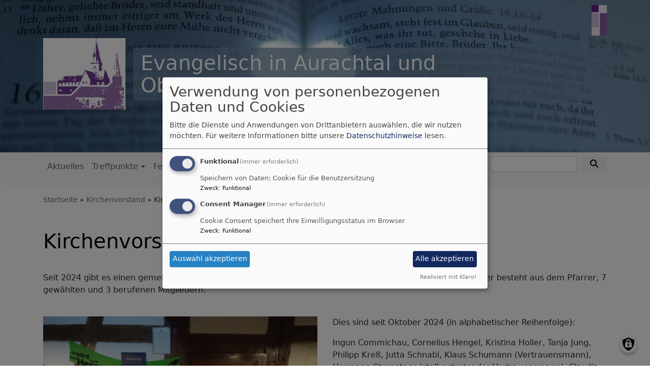

--- FILE ---
content_type: text/html; charset=UTF-8
request_url: https://www.evangelisch-aurachtal.de/kontakte/kirchenvorstand/aurachtal
body_size: 8016
content:
<!DOCTYPE html>
<html lang="de" dir="ltr" prefix="content: http://purl.org/rss/1.0/modules/content/  dc: http://purl.org/dc/terms/  foaf: http://xmlns.com/foaf/0.1/  og: http://ogp.me/ns#  rdfs: http://www.w3.org/2000/01/rdf-schema#  schema: http://schema.org/  sioc: http://rdfs.org/sioc/ns#  sioct: http://rdfs.org/sioc/types#  skos: http://www.w3.org/2004/02/skos/core#  xsd: http://www.w3.org/2001/XMLSchema# ">
  <head>
    <meta charset="utf-8" />
<noscript><style>form.antibot * :not(.antibot-message) { display: none !important; }</style>
</noscript><meta name="description" content="Seit 2024 gibt es einen gemeinsamen Kirchenvorstand der Gemeinden Aurachtal und Oberreichenbach. Dieser besteht aus dem Pfarrer, 7 gewählten und 3 berufenen Mitgliedern." />
<meta property="og:url" content="https://www.evangelisch-aurachtal.de/kontakte/kirchenvorstand/aurachtal" />
<meta property="og:title" content="Kirchenvorstand Aurachtal" />
<meta property="og:description" content="Seit 2024 gibt es einen gemeinsamen Kirchenvorstand der Gemeinden Aurachtal und Oberreichenbach. Dieser besteht aus dem Pfarrer, 7 gewählten und 3 berufenen Mitgliedern." />
<meta name="Generator" content="Drupal 10 (https://www.drupal.org)" />
<meta name="MobileOptimized" content="width" />
<meta name="HandheldFriendly" content="true" />
<meta name="viewport" content="width=device-width, initial-scale=1.0" />
<link rel="icon" href="/sites/evangelisch-aurachtal.de/files/003_final_hell3_229.jpg" type="image/jpeg" />
<link rel="canonical" href="https://www.evangelisch-aurachtal.de/kontakte/kirchenvorstand/aurachtal" />
<link rel="shortlink" href="https://www.evangelisch-aurachtal.de/node/43" />

    <title>Kirchenvorstand Aurachtal | Evangelisch in Aurachtal und Oberreichenbach</title>
    <link rel="stylesheet" media="all" href="/sites/evangelisch-aurachtal.de/files/css/css_XaqtO2AvtX65TrR5RCsvLxDX32g3491ZdOCG-S__IlQ.css?delta=0&amp;language=de&amp;theme=vk_blockly&amp;include=eJxNilsOwyAMBC9E4yNVBtyAMNgyEDW3b4nUx8_uamaDsJiXJ0R64OThwgcoY26uMJrAlf_7JgeZ5UhO0XA31NQh2lTk7Ue22XR6zj1RdP3sgyp47OSOcl8NQapKozb6hVhC4fN7CdLGcgmNYGVue37D5RKxkkGlmPEFfpxMxQ" />
<link rel="stylesheet" media="all" href="/sites/evangelisch-aurachtal.de/files/css/css_LWutVn63JNehXlmRccH3-zID6DniJkkn2Z2gWFGqJfU.css?delta=1&amp;language=de&amp;theme=vk_blockly&amp;include=eJxNilsOwyAMBC9E4yNVBtyAMNgyEDW3b4nUx8_uamaDsJiXJ0R64OThwgcoY26uMJrAlf_7JgeZ5UhO0XA31NQh2lTk7Ue22XR6zj1RdP3sgyp47OSOcl8NQapKozb6hVhC4fN7CdLGcgmNYGVue37D5RKxkkGlmPEFfpxMxQ" />

      
      <link rel="stylesheet" href="https://www.evangelisch-aurachtal.de/sites/evangelisch-aurachtal.de/files/theme/vk_blockly_custom.css" />
      <script src="/libraries/klaro/dist/klaro-no-translations-no-css.js?t940sg" defer id="klaro-js"></script>

  </head>
  <body class="path-node page-node-type-page">
        <a href="#main-content" class="visually-hidden focusable skip-link">
      Direkt zum Inhalt
    </a>
    
      <div class="dialog-off-canvas-main-canvas" data-off-canvas-main-canvas>
    <div class="layout-container">
<div id="debug">Debug: </div>
        <header role="banner" id="vk_blockly_header">


    
    
    <div class="container">
        <div class="row">
                                        <div class="col" id="elkb_balkenkreuz_rechts"><img src="/themes/custom/vk_blockly/images/rechts_elkbzeichen_oS.png" alt="Logo Evangelisch-Lutherische Kirche in Bayern" class="img-fluid" /></div>
                    </div>
        <div class="row">


                                                <div class="col-sm-1">
                        <a href="/" title="Startseite" rel="home">
                            <img src="/sites/evangelisch-aurachtal.de/files/003_final_hell3_229.jpg" alt="Startseite" class="img-fluid site-logo" />
                        </a>
                    </div>
                                                <div class="col-sm-11 site-and-slogan">
                    <div class="site-name align-middle"><a href="/" title="Startseite" rel="home">Evangelisch in Aurachtal und Oberreichenbach</a></div>

                                        </div>
                            

            

        </div>
    </div>



    </header>

    
    

<nav role="navigation" aria-labelledby="block-vk-blockly-main-menu-menu" id="block-vk-blockly-main-menu" class="navbar navbar-toggleable-md navbar-light nav-bg container-fluid sticky-top">
<div class="container">

                        
    <h2 class="visually-hidden" id="block-vk-blockly-main-menu-menu">Hauptnavigation</h2>
    


       


    <button class="navbar-toggler navbar-toggler-left" type="button" data-toggle="collapse" data-target="#navbarSupportedContent" aria-controls="navbarSupportedContent" aria-expanded="false" aria-label="Toggle navigation">
        <span class="navbar-toggler-icon"></span>
    </button>
    <a class="navbar-brand" href="#">&nbsp;</a>
    <div class="collapse navbar-collapse col" id="navbarSupportedContent">
        <ul block="menu" class="navbar-nav mr-auto">                                                                                 <li class="nav-item">

                                            <a href="/home" title="Aktuelles aus den Gemeinden" class="nav-link" data-drupal-link-system-path="node/295">Aktuelles</a>
                    
                </li>
                                                                                <li class="nav-item dropdown mega-dropdown">

                                            <a href="/gottesdienste" title="Veranstaltungen der Kirchengemeinde" class="nav-link dropdown-toggle" data-toggle="dropdown" aria-haspopup="true" aria-expanded="false" data-drupal-link-system-path="node/25">Treffpunkte</a>
                        
                        <div class="row dropdown-menu mega-dropdown-menu">
                        <div class="col-sm-12 main-item-wrapper"><a href="/gottesdienste" title="Veranstaltungen der Kirchengemeinde" class="main-item" data-drupal-link-system-path="node/25">Treffpunkte</a></div>
                                                                                 <div class="col-sm-3 flex-column">
                               <ul class="nav flex-column">
                                <a href="/gottesdienste" title="Hier finden sich alle Gottesdienste und Veranstaltungen in unseren Gemeinden" class="nav-link level1" data-drupal-link-system-path="node/25">Gottesdienste</a>

                                
                                                                                        <li><a href="/gottesdienste/amen%2Bmahlzeit" class="nav-link level2" data-drupal-link-system-path="node/169">Amen &amp; Mahlzeit</a></li>
                                                                                        <li><a href="/gottesdienste/gottesdienstordnung-aurachgrund" class="nav-link level2" data-drupal-link-system-path="node/323">Gottesdienstordnung Aurachgrund</a></li>
                                                                                        <li><a href="/gottesdienste/predigtecke" title="Predigten zum Nachlesen" class="nav-link level2" data-drupal-link-system-path="node/60">Predigtecke</a></li>
                                        
                                                               </ul>
                            </div>

                                                                                 <div class="col-sm-3 flex-column">
                               <ul class="nav flex-column">
                                <a href="/gruppen-und-kreise" class="nav-link level1" data-drupal-link-system-path="node/10">Gruppen und Kreise</a>

                                
                                                                                        <li><a href="/gruppen-und-kreise/frauenfruehstueck" class="nav-link level2" data-drupal-link-system-path="node/298">Frauenfrühstück</a></li>
                                                                                        <li><a href="/gruppen-und-kreise/handarbeitskreis" class="nav-link level2" data-drupal-link-system-path="node/301">Handarbeitskreis</a></li>
                                                                                        <li><a href="/gruppen-und-kreise/krabbelgruppe" class="nav-link level2" data-drupal-link-system-path="node/307">Krabbelgruppe</a></li>
                                                                                        <li><a href="/gruppen-und-kreise/malkurs" class="nav-link level2" data-drupal-link-system-path="node/302">Malkurs</a></li>
                                                                                        <li><a href="/gruppen-und-kreise/senioren" class="nav-link level2" data-drupal-link-system-path="node/299">Seniorenkreise</a></li>
                                                                                        <li><a href="/gruppen-und-kreise/oase" class="nav-link level2" data-drupal-link-system-path="node/294">Trauercafé Oase</a></li>
                                        
                                                               </ul>
                            </div>

                                                                                 <div class="col-sm-3 flex-column">
                               <ul class="nav flex-column">
                                <a href="/kinder-und-familie" class="nav-link level1" data-drupal-link-system-path="node/91">Kinder und Familie</a>

                                                               </ul>
                            </div>

                                                                                 <div class="col-sm-3 flex-column">
                               <ul class="nav flex-column">
                                <a href="/veranstaltungen" class="nav-link level1" data-drupal-link-system-path="node/303">Veranstaltungen</a>

                                                               </ul>
                            </div>

                                                                                 <div class="col-sm-3 flex-column">
                               <ul class="nav flex-column">
                                <a href="/klaenge/kirchenchor" class="nav-link level1" data-drupal-link-system-path="node/297">Kirchenchor</a>

                                                               </ul>
                            </div>

                                                                                 <div class="col-sm-3 flex-column">
                               <ul class="nav flex-column">
                                <a href="/klaenge/posaunenchor" class="nav-link level1" data-drupal-link-system-path="node/300">Posaunenchor</a>

                                                               </ul>
                            </div>

                                                </div>

                    
                </li>
                                                                                <li class="nav-item dropdown mega-dropdown">

                                            <a href="/feiern" class="nav-link dropdown-toggle" data-toggle="dropdown" aria-haspopup="true" aria-expanded="false" data-drupal-link-system-path="node/296">Feiern</a>
                        
                        <div class="row dropdown-menu mega-dropdown-menu">
                        <div class="col-sm-12 main-item-wrapper"><a href="/feiern" class="main-item" data-drupal-link-system-path="node/296">Feiern</a></div>
                                                                                 <div class="col-sm-3 flex-column">
                               <ul class="nav flex-column">
                                <a href="/feiern/taufe" title="Infos zur Taufe" class="nav-link level1" data-drupal-link-system-path="node/37">Taufe</a>

                                                               </ul>
                            </div>

                                                                                 <div class="col-sm-3 flex-column">
                               <ul class="nav flex-column">
                                <a href="/feiern/konfirmation" class="nav-link level1" data-drupal-link-system-path="node/306">Konfirmation</a>

                                                               </ul>
                            </div>

                                                                                 <div class="col-sm-3 flex-column">
                               <ul class="nav flex-column">
                                <a href="/feiern/trauung" title="Infos zur Trauung" class="nav-link level1" data-drupal-link-system-path="node/39">Trauung</a>

                                                               </ul>
                            </div>

                                                                                 <div class="col-sm-3 flex-column">
                               <ul class="nav flex-column">
                                <a href="/feiern/bestattung" class="nav-link level1" data-drupal-link-system-path="node/55">Bestattung</a>

                                                               </ul>
                            </div>

                                                </div>

                    
                </li>
                                                                                <li class="nav-item dropdown mega-dropdown">

                                            <a href="/klosterkirche" title="Unsere Gebäude" class="nav-link dropdown-toggle" data-toggle="dropdown" aria-haspopup="true" aria-expanded="false" data-drupal-link-system-path="node/24">Orte</a>
                        
                        <div class="row dropdown-menu mega-dropdown-menu">
                        <div class="col-sm-12 main-item-wrapper"><a href="/klosterkirche" title="Unsere Gebäude" class="main-item" data-drupal-link-system-path="node/24">Orte</a></div>
                                                                                 <div class="col-sm-3 flex-column">
                               <ul class="nav flex-column">
                                <a href="/gemeindegebiet" class="nav-link level1" data-drupal-link-system-path="node/7">Unser Gemeindegebiet</a>

                                                               </ul>
                            </div>

                                                                                 <div class="col-sm-3 flex-column">
                               <ul class="nav flex-column">
                                <a href="/klosterkirche" class="nav-link level1" data-drupal-link-system-path="node/24">Klosterkirche Münchaurach</a>

                                
                                                                                        <li><a href="/klosterkirche/geschichte" class="nav-link level2" data-drupal-link-system-path="node/304">Geschichte der Klosterkirche</a></li>
                                                                                        <li><a href="/klosterkirche/renovierung" class="nav-link level2" data-drupal-link-system-path="node/65">Renovierung Klosterkirche</a></li>
                                                                                        <li><a href="/klosterkirche/hiltegund-musical-zur-klostergeschichte" class="nav-link level2" data-drupal-link-system-path="node/140">Hiltegund - Musical zur Klostergeschichte</a></li>
                                        
                                                               </ul>
                            </div>

                                                                                 <div class="col-sm-3 flex-column">
                               <ul class="nav flex-column">
                                <a href="/st-egidienkirche-oberreichenbach" class="nav-link level1" data-drupal-link-system-path="node/305">St. Egidienkirche Oberreichenbach</a>

                                                               </ul>
                            </div>

                                                                                 <div class="col-sm-3 flex-column">
                               <ul class="nav flex-column">
                                <a href="/orte/gemeindehaeuser" class="nav-link level1" data-drupal-link-system-path="node/9">Gemeindehäuser</a>

                                                               </ul>
                            </div>

                                                                                 <div class="col-sm-3 flex-column">
                               <ul class="nav flex-column">
                                <a href="https://www.buecherei-aurachtal.de/" title="" class="nav-link level1">Gemeindebücherei</a>

                                                               </ul>
                            </div>

                                                                                 <div class="col-sm-3 flex-column">
                               <ul class="nav flex-column">
                                <a href="/orte/friedhof" class="nav-link level1" data-drupal-link-system-path="node/53">Friedhof</a>

                                                               </ul>
                            </div>

                                                </div>

                    
                </li>
                                                                                <li class="nav-item dropdown mega-dropdown">

                                            <a href="/kita" title="Kindertagesstätteem und Hort" class="nav-link dropdown-toggle" data-toggle="dropdown" aria-haspopup="true" aria-expanded="false" data-drupal-link-system-path="node/48">KiTas</a>
                        
                        <div class="row dropdown-menu mega-dropdown-menu">
                        <div class="col-sm-12 main-item-wrapper"><a href="/kita" title="Kindertagesstätteem und Hort" class="main-item" data-drupal-link-system-path="node/48">KiTas</a></div>
                                                                                 <div class="col-sm-3 flex-column">
                               <ul class="nav flex-column">
                                <a href="/kita/hort" title="Informationen zu unserem Hort" class="nav-link level1" data-drupal-link-system-path="node/49">Hort Arche Noah</a>

                                
                                                                                        <li><a href="/kita/hort/aktuelles" class="nav-link level2" data-drupal-link-system-path="node/75">Aktuelles, Downloads</a></li>
                                                                                        <li><a href="/kita/hort/oeffnungszeiten" class="nav-link level2" data-drupal-link-system-path="node/68">Öffnungszeiten und Schließtage</a></li>
                                                                                        <li><a href="/kita/hort/team" class="nav-link level2" data-drupal-link-system-path="node/70">Team</a></li>
                                                                                        <li><a href="/kita/hort/elternbeirat" class="nav-link level2" data-drupal-link-system-path="node/73">Elternbeirat</a></li>
                                                                                        <li><a href="/kita/hort/paedagogische-arbeit" class="nav-link level2" data-drupal-link-system-path="node/80">Pädagogische Arbeit</a></li>
                                                                                        <li><a href="/kita/hort/anmeldung" class="nav-link level2" data-drupal-link-system-path="node/79">Anmeldung und Kosten</a></li>
                                        
                                                               </ul>
                            </div>

                                                                                 <div class="col-sm-3 flex-column">
                               <ul class="nav flex-column">
                                <a href="/kita/kita-arche-noah" class="nav-link level1" data-drupal-link-system-path="node/33">Kindertagesstätte Arche Noah</a>

                                
                                                                                        <li><a href="/kita/kita-arche-noah/aktuelles" class="nav-link level2" data-drupal-link-system-path="node/74">Aktuelles, Downloads</a></li>
                                                                                        <li><a href="/kita/kita-arche-noah/oeffnungszeiten" class="nav-link level2" data-drupal-link-system-path="node/69">Öffnungszeiten und Schließtage</a></li>
                                                                                        <li><a href="/kita/kita-arche-noah/team" class="nav-link level2" data-drupal-link-system-path="node/71">Team</a></li>
                                                                                        <li><a href="/kita/kita-arche-noah/elternbeirat" class="nav-link level2" data-drupal-link-system-path="node/72">Elternbeirat</a></li>
                                                                                        <li><a href="/kita/kita-arche-noah/paedagogische-arbeit" class="nav-link level2" data-drupal-link-system-path="node/77">Pädagogische Arbeit</a></li>
                                                                                        <li><a href="/kita/kita-arche-noah/anmeldung" class="nav-link level2" data-drupal-link-system-path="node/78">Anmeldung und Kosten</a></li>
                                        
                                                               </ul>
                            </div>

                                                                                 <div class="col-sm-3 flex-column">
                               <ul class="nav flex-column">
                                <a href="/kita/kita-sonnenschein" class="nav-link level1" data-drupal-link-system-path="node/34">Kindertagesstätte Sonnenschein</a>

                                
                                                                                        <li><a href="/kita/kita-sonnenschein/aktuelles" class="nav-link level2" data-drupal-link-system-path="node/322">Aktuelles, Downloads</a></li>
                                                                                        <li><a href="/kita/kita-sonnenschein/oeffnungszeiten" class="nav-link level2" data-drupal-link-system-path="node/317">Öffnungszeiten und Schließtage</a></li>
                                                                                        <li><a href="/kita/kita-sonnenschein/team" class="nav-link level2" data-drupal-link-system-path="node/318">Team und Gruppen</a></li>
                                                                                        <li><a href="/kita/kita-sonnenschein/elternbeirat" class="nav-link level2" data-drupal-link-system-path="node/319">Elternbeirat</a></li>
                                                                                        <li><a href="/kita/kita-sonnenschein/paedagogische-arbeit" class="nav-link level2" data-drupal-link-system-path="node/320">Pädagogische Arbeit</a></li>
                                                                                        <li><a href="/kita/kita-sonnenschein/anmeldung" class="nav-link level2" data-drupal-link-system-path="node/321">Anmeldung und Kosten</a></li>
                                        
                                                               </ul>
                            </div>

                                                                                 <div class="col-sm-3 flex-column">
                               <ul class="nav flex-column">
                                <a href="/kitas/stellenangebote" class="nav-link level1" data-drupal-link-system-path="node/225">Stellenangebote</a>

                                                               </ul>
                            </div>

                                                </div>

                    
                </li>
                                                                                <li class="nav-item active dropdown mega-dropdown">

                                            <a href="/pfarramt" title="Ansprechpartnerinnen und Ansprechpartner" class="nav-link dropdown-toggle" data-toggle="dropdown" aria-haspopup="true" aria-expanded="false" data-drupal-link-system-path="node/22">Kontakte</a>
                        
                        <div class="row dropdown-menu mega-dropdown-menu">
                        <div class="col-sm-12 main-item-wrapper"><a href="/pfarramt" title="Ansprechpartnerinnen und Ansprechpartner" class="main-item" data-drupal-link-system-path="node/22">Kontakte</a></div>
                                                                                 <div class="col-sm-3 flex-column">
                               <ul class="nav flex-column">
                                <a href="/pfarramt" title="Das Team unserer Kirchengemeinde" class="nav-link level1" data-drupal-link-system-path="node/22">Team</a>

                                
                                                                                        <li><a href="/pfarramt/anfahrt" class="nav-link level2" data-drupal-link-system-path="node/50">Anfahrt Pfarramt</a></li>
                                                                                        <li><a href="/contact" title="Hier können Sie uns eine Nachricht schreiben" class="nav-link level2" data-drupal-link-system-path="contact">Nachricht an uns</a></li>
                                        
                                                               </ul>
                            </div>

                                                                                 <div class="active col-sm-3 flex-column">
                               <ul class="nav flex-column">
                                <a href="/kontakte/kirchenvorstand" title="Die Tätigkeiten des Kirchenvorstandes" class="nav-link level1" data-drupal-link-system-path="node/40">Kirchenvorstand</a>

                                
                                                                                        <li><a href="/kontakte/kirchenvorstand/aurachtal" class="nav-link level2 is-active" data-drupal-link-system-path="node/43" aria-current="page">aktueller Kirchenvorstand</a></li>
                                        
                                                               </ul>
                            </div>

                                                                                 <div class="col-sm-3 flex-column">
                               <ul class="nav flex-column">
                                <a href="https://pfarreiengemeinschaft-herzogenaurach.de/pfarreien/pfarrei-st--otto/" title="Link zu unserer römisch-katholischen Partnergemeinde" class="nav-link level1">Ökumene</a>

                                                               </ul>
                            </div>

                                                                                 <div class="col-sm-3 flex-column">
                               <ul class="nav flex-column">
                                <a href="/pfarramt/pressemeldungen" class="nav-link level1" data-drupal-link-system-path="node/308">Pressemeldungen</a>

                                                               </ul>
                            </div>

                                                </div>

                    
                </li>
                                                                                <li class="nav-item dropdown mega-dropdown">

                                            <a href="/bildergalerien/gemeindefest-2014-muenchaurach" title="Bildergalerien aus vergangenen Veranstaltungen" class="nav-link dropdown-toggle" data-toggle="dropdown" aria-haspopup="true" aria-expanded="false" data-drupal-link-system-path="node/62">Bildergalerien</a>
                        
                        <div class="row dropdown-menu mega-dropdown-menu">
                        <div class="col-sm-12 main-item-wrapper"><a href="/bildergalerien/gemeindefest-2014-muenchaurach" title="Bildergalerien aus vergangenen Veranstaltungen" class="main-item" data-drupal-link-system-path="node/62">Bildergalerien</a></div>
                                                                                 <div class="col-sm-3 flex-column">
                               <ul class="nav flex-column">
                                <a href="/bildergalerien/gemeindefest-2014-muenchaurach" class="nav-link level1" data-drupal-link-system-path="node/62">Gemeindefest 2014 Münchaurach</a>

                                                               </ul>
                            </div>

                                                                                 <div class="col-sm-3 flex-column">
                               <ul class="nav flex-column">
                                <a href="/bildergalerien/open-air-gottesdienst-oberreichenbach" class="nav-link level1" data-drupal-link-system-path="node/63">Open Air Gottesdienst  Oberreichenbach</a>

                                                               </ul>
                            </div>

                                                </div>

                    
                </li>
                    </ul>
        <!-- Form-id: search_block_form -->
<form class="search-block-form form-inline my-2 my-lg-0" data-drupal-selector="search-block-form" action="/search/node" method="get" id="search-block-form" accept-charset="UTF-8">
  <div class="js-form-item form-item js-form-type-search form-item-keys js-form-item-keys form-no-label">
      <label for="edit-keys" class="visually-hidden">Suche</label>
        <input title="Geben Sie die Begriffe ein, nach denen Sie suchen." class="form-control mr-sm-2 form-search" data-drupal-selector="edit-keys" type="search" id="edit-keys" name="keys" value="" size="15" maxlength="128" />

        </div>
<button type="submit" class="my-sm-0 btn form-submit" data-drupal-selector="edit-search"><i class="fas fa-search"></i></button>
<div data-drupal-selector="edit-actions" class="form-actions js-form-wrapper form-wrapper" id="edit-actions"></div>

</form>


    </div>






    </div>
</nav>



    

  <main role="main">
    <a id="main-content" tabindex="-1"></a>      
    



<!-- system_breadcrumb_block Region: pagetop_first - Block-ID: vk_blockly_breadcrumbs -->
<div class="container"><div class="row">

                    
<div id="block-vk-blockly-breadcrumbs" class="col paragraph-block align-items-stretch system_breadcrumb_block">
  
    
          <ol class="breadcrumb">
                    <li >
                                    <a href="/">Startseite</a>
                            </li>
                    <li >
                                    <a href="/kontakte/kirchenvorstand">Kirchenvorstand</a>
                            </li>
                    <li >
                                    Kirchenvorstand Aurachtal
                            </li>
            </ol>

  </div>

  </div></div>
<div data-drupal-messages-fallback class="hidden"></div>



    <!--div class="layout-content"-->
        
    



<!-- page_title_block Region: content - Block-ID: vk_blockly_page_title -->
<div class="container"><div class="row">

                    
<div id="block-vk-blockly-page-title" class="col paragraph-block align-items-stretch page_title_block">
  
    
      
  <h1><span property="schema:name">Kirchenvorstand Aurachtal</span>
</h1>


  </div>

  </div></div>


<!-- system_main_block Region: content - Block-ID: vk_blockly_content -->
<!-- noNodePage:  -->
        <div id="block-vk-blockly-content" class="system_main_block">
            
                        
                            
<article data-history-node-id="43" about="/kontakte/kirchenvorstand/aurachtal" typeof="schema:WebPage" class="node node--type-page node--view-mode-full">

  
      <span property="schema:name" content="Kirchenvorstand Aurachtal" class="hidden"></span>


  
  <div class="node__content">
    <div class="container"><div class="row"><div class="col vk_blockly_node_body">
                        <p>Seit 2024 gibt es einen gemeinsamen Kirchenvorstand der Gemeinden Aurachtal und Oberreichenbach. Dieser besteht aus dem Pfarrer, 7 gewählten und 3 berufenen Mitgliedern.</p>

                    </div>
    </div>
</div>  
              <div class="container">
    <div class="row">
        
                                                            <div class="col-md">
                  <figure role="group">
                    
              <div class="media-bild view-mode-bild-50">
                        
<a href="https://www.evangelisch-aurachtal.de/sites/evangelisch-aurachtal.de/files/styles/max_1300x1300/public/media/img/foto_kv_2.jpg?itok=5acofNtA" aria-label="{&quot;alt&quot;:&quot;Foto Kirchenvorstand&quot;}" role="button"  title="Foto Kirchenvorstand" data-colorbox-gallery="" class="colorbox" aria-controls="colorbox-zqvcjBYrwuU" data-cbox-img-attrs="{&quot;alt&quot;:&quot;Foto Kirchenvorstand&quot;}">    <img id="colorbox-zqvcjBYrwuU" src="/sites/evangelisch-aurachtal.de/files/styles/max_650x650/public/media/img/foto_kv_2.jpg?itok=IBkswOTk" width="650" height="489" alt="Foto Kirchenvorstand" loading="lazy" typeof="foaf:Image" class="img-fluid" />
</a>

      <div class="vk_bildrechte clearfix">
    <span>Bildrechte</span>

            <span>Peter Söder</span>
    
</div>

    </div>

      
  
                  <figcaption>            gemeinsamer Kirchenvorstand im Januar 2025
      </figcaption>
                  </figure>
                </div>
                <div class="col-md ">
                            <p>Dies sind seit Oktober 2024 (in alphabetischer Reihenfolge):</p>

<p>Ingun Commichau, Cornelius Hengel, Kristina Holler, Tanja Jung, Philipp Kreß, Jutta Schnabl, Klaus Schumann (Vertrauensmann), Hermann Stumptner (stellvertretender Vertrauensmann), Claudia Uhlig, Lea Weißkopf.</p>
      
                </div>
                
                                
                                            
        
    </div>
</div>

      
  <div class="container vk_tags">
 <div class="row">
  <div class="col">
    <a href="/tags/kirchenvorstand" hreflang="de">Kirchenvorstand</a>
    <a href="/tags/aurachtal" hreflang="de">Aurachtal</a>
   </div>
  </div>
 </div><div class="container inlinelinks">
</div>

<div class="container">
  <div class="row col-12 share_icon_content">
                  
          
                    </div>
</div>

  </div>

</article>

                    </div>



    <!--/div-->
      <div class="container pagefooter">
          <div class="row">

                                                    </div>
      </div>
  </main>

  
    <footer role="contentinfo" id="vk_blockly_footer">
        
            <!--div class="container">
                <div class="row"><div class="col">
                        <div class="shariff" data-lang="de" data-orientation="horizontal"
                             data-services="[&quot;facebook&quot;,&quot;twitter&quot;,&quot;whatsapp&quot;,&quot;linkedIn&quot;]"
                             data-theme="grey"></div>
                    </div></div>
            </div-->
                <div class="container">
          <div class="row">
              
    <nav role="navigation" aria-labelledby="block-hauptnavigation-footer-menu" id="block-hauptnavigation-footer" class="col">
                        
    <h2 class="visually-hidden" id="block-hauptnavigation-footer-menu">Hauptnavigation</h2>
    

                        <ul class="menu">
                                <li class="menu-item">
                <a href="/home" title="Aktuelles aus den Gemeinden" data-drupal-link-system-path="node/295">Aktuelles</a>
                            </li>
                                <li class="menu-item">
                <a href="/gottesdienste" title="Veranstaltungen der Kirchengemeinde" data-drupal-link-system-path="node/25">Treffpunkte</a>
                            </li>
                                <li class="menu-item">
                <a href="/feiern" data-drupal-link-system-path="node/296">Feiern</a>
                            </li>
                                <li class="menu-item">
                <a href="/klosterkirche" title="Unsere Gebäude" data-drupal-link-system-path="node/24">Orte</a>
                            </li>
                                <li class="menu-item">
                <a href="/kita" title="Kindertagesstätteem und Hort" data-drupal-link-system-path="node/48">KiTas</a>
                            </li>
                                <li class="menu-item">
                <a href="/pfarramt" title="Ansprechpartnerinnen und Ansprechpartner" data-drupal-link-system-path="node/22">Kontakte</a>
                            </li>
                                <li class="menu-item">
                <a href="/bildergalerien/gemeindefest-2014-muenchaurach" title="Bildergalerien aus vergangenen Veranstaltungen" data-drupal-link-system-path="node/62">Bildergalerien</a>
                            </li>
            </ul>
        


    </nav>
<nav role="navigation" aria-labelledby="block-vk-blockly-footer-menu" id="block-vk-blockly-footer" class="block block-menu navigation menu--footer col">
            
  <h2 class="visually-hidden" id="block-vk-blockly-footer-menu">Fußbereichsmenü</h2>
  

                      <ul class="menu">
                    <li class="menu-item">
        <a href="/contact" data-drupal-link-system-path="contact">Kontakt</a>
              </li>
                <li class="menu-item">
        <a href="/impressum" data-drupal-link-system-path="node/3">Impressum</a>
              </li>
                <li class="menu-item">
        <a href="/vkdatenschutz" title="Dynamische Datenchutzerklärung aus den Einstellungen der Seite" data-drupal-link-system-path="vkdatenschutz">Datenschutzerklärung</a>
              </li>
        </ul>
  


  </nav>
<nav role="navigation" aria-labelledby="block-vk-blockly-account-menu-menu" id="block-vk-blockly-account-menu" class="block block-menu navigation menu--account col">
            
  <h2 class="visually-hidden" id="block-vk-blockly-account-menu-menu">Benutzermenü</h2>
  

                      <ul class="menu">
                    <li class="menu-item">
        <a href="/user/login" data-drupal-link-system-path="user/login">Anmelden</a>
              </li>
        </ul>
  


  </nav>




          </div>
          <div class="row">
              <div class="col">
                  <div id="vk_copyright"><span class="align-bottom"><a href="http://www.vernetzte-kirche.de" target="_blank"><img src="/themes/custom/vk_base/images/Logo_vk_80.png" align="bottom" alt="Logo Vernetzte Kirche"></a></span></div>
              </div>
          </div>
      </div>

    </footer>
  
</div>
  </div>

    
    <script type="application/json" data-drupal-selector="drupal-settings-json">{"path":{"baseUrl":"\/","pathPrefix":"","currentPath":"node\/43","currentPathIsAdmin":false,"isFront":false,"currentLanguage":"de"},"pluralDelimiter":"\u0003","suppressDeprecationErrors":true,"klaro":{"config":{"elementId":"klaro","storageMethod":"cookie","cookieName":"klaro","cookieExpiresAfterDays":180,"cookieDomain":"","groupByPurpose":false,"acceptAll":true,"hideDeclineAll":true,"hideLearnMore":false,"learnMoreAsButton":true,"additionalClass":" hide-consent-dialog-title learn-more-as-button klaro-theme-vk_blockly","disablePoweredBy":false,"htmlTexts":false,"autoFocus":true,"mustConsent":true,"privacyPolicy":"\/","lang":"de","services":[{"name":"cms","default":true,"title":"Funktional","description":"Speichern von Daten: Cookie f\u00fcr die Benutzersitzung","purposes":["cms"],"callbackCode":"","cookies":["^[SESS|SSESS]","",""],"required":true,"optOut":false,"onlyOnce":false,"contextualConsentOnly":false,"contextualConsentText":"","wrapperIdentifier":[],"translations":{"de":{"title":"Funktional"}}},{"name":"klaro","default":true,"title":"Consent Manager","description":"Cookie Consent speichert Ihre Einwilligungsstatus im Browser","purposes":["cms"],"callbackCode":"","cookies":[],"required":true,"optOut":false,"onlyOnce":false,"contextualConsentOnly":false,"contextualConsentText":"Consent Text...","wrapperIdentifier":[],"translations":{"de":{"title":"Consent Manager"}}}],"translations":{"de":{"consentModal":{"title":"Verwendung von personenbezogenen Daten und Cookies","description":"Bitte die Dienste und Anwendungen von Drittanbietern ausw\u00e4hlen, die wir nutzen m\u00f6chten.\n","privacyPolicy":{"name":"Datenschutzhinweise","text":"F\u00fcr weitere Informationen bitte unsere {privacyPolicy} lesen.\n"}},"consentNotice":{"title":"Verwendung von personenbezogenen Daten und Cookies","changeDescription":"Es gab \u00c4nderungen seit dem letzten Besuch und die Einwilligungen m\u00fcssen aktualisiert werden.","description":"Wir verwenden Cookies und verarbeiten personenbezogene Daten f\u00fcr die folgenden Zwecke: {purposes}.\n","learnMore":"Anpassen","privacyPolicy":{"name":"Datenschutzhinweise"}},"ok":"Akzeptieren","save":"Speichern","decline":"Ablehnen","close":"Schlie\u00dfen","acceptAll":"Alle akzeptieren","acceptSelected":"Auswahl akzeptieren","service":{"disableAll":{"title":"Alle Dienste umschalten","description":"Diesen Schalter nutzen, um alle Dienste zu aktivieren\/deaktivieren."},"optOut":{"title":"(Opt-Out)","description":"Dieser Dienst wird standardm\u00e4\u00dfig geladen (Opt-out m\u00f6glich)."},"required":{"title":"(immer erforderlich)","description":"Dieser Dienst ist immer erforderlich."},"purposes":"Zweck","purpose":"Zweck"},"contextualConsent":{"acceptAlways":"Immer","acceptOnce":"Ja (einmalig)","description":"Von {title} bereitgestellten externen Inhalt laden?"},"poweredBy":"Realisiert mit Klaro!","purposeItem":{"service":"Dienst","services":"Dienste"},"privacyPolicy":{"name":"Datenschutzhinweise","text":"F\u00fcr weitere Informationen bitte unsere {privacyPolicy} lesen.\n"},"purposes":{"cms":{"title":"Funktional","description":""},"advertising":{"title":"Werbung und Marketing","description":""},"analytics":{"title":"Analysen","description":""},"livechat":{"title":"Live-Chat","description":""},"security":{"title":"Sicherheit","description":""},"styling":{"title":"Styling","description":""},"external_content":{"title":"Eingebettete externe Inhalte","description":""}}}},"showNoticeTitle":true,"styling":{"theme":["light"]}},"dialog_mode":"manager","show_toggle_button":true,"toggle_button_icon":null,"show_close_button":true,"exclude_urls":[],"disable_urls":[]},"colorbox":{"transition":"elastic","speed":350,"opacity":0.85,"slideshow":false,"slideshowAuto":true,"slideshowSpeed":2500,"slideshowStart":"start slideshow","slideshowStop":"stop slideshow","current":"{current} von {total}","previous":"\u00ab Zur\u00fcck","next":"Weiter \u00bb","close":"Schlie\u00dfen","overlayClose":true,"returnFocus":false,"maxWidth":"98%","maxHeight":"98%","initialWidth":"300","initialHeight":"250","fixed":true,"scrolling":true,"mobiledetect":true,"mobiledevicewidth":"480px"},"ajaxTrustedUrl":{"\/search\/node":true},"user":{"uid":0,"permissionsHash":"2754be05f87c052836d0beb16e7b59b6a821f5ff5305ebdc5ea67c81bb31dfa4"}}</script>
<script src="/sites/evangelisch-aurachtal.de/files/js/js_xyBHESx9ugx0EQCO7ornce7CqaYlSGUSc1z7ymXDl50.js?scope=footer&amp;delta=0&amp;language=de&amp;theme=vk_blockly&amp;include=eJxNjkEOgCAMBD-E6ZNMxSqESklFI79XjKKXSWf2UissOsgB9jm6kXbzCow04cb5F2RJm_qpfCkx-mgCowrcNHvoB1wJKm5hsYFLcysxU8yrQyWo9HH2V6ybI06k7Z0TvC8-0g"></script>

  </body>
</html>


--- FILE ---
content_type: text/css
request_url: https://www.evangelisch-aurachtal.de/sites/evangelisch-aurachtal.de/files/theme/vk_blockly_custom.css
body_size: 1128
content:
#vk_blockly_header { background-color: #bd2031} .site-name a, .site-name a:visited, .site-name a:hover {  color: #ffffff;  text-decoration: none;  }  .site-slogan { color: #000000} a, a:hover, a:visited, a.page-link { color: #3458eb} .mega-dropdown-menu a.level1 { color: #000000 !important;} h1, h2, h3, h4, h5, h6 {color:#000000} .site-logo { border-radius:0px; } #vk_blockly_header { background: transparent url(/sites/evangelisch-aurachtal.de/files/styles/banner_1400x500/public/fundus/14267scr_4defe49b0d45f91.jpg?itok=b3zy6tHo) no-repeat scroll center center / cover;  translate3d(0px, 0px, 0px); }/* Telefonnummern, Fax, Mailadressen mit Symbol darstellen */
a[href^="tel:"]:before {
  content: "\2706";
  margin-right: 0.3em;
}
a[href^="mobile:"]:before {
  content: "\1F4F1";
  margin-right: 0.3em;
}
a[href^="fax:"]:before {
  content: "\1F5B7";
  margin-right: 0.5em;
}
a[href^="mailto:"]:before {
  content: "\2709";
  margin-right: 0.3em;
}
/* Figcaption ohne Unterstrich */
figcaption {
  border-bottom: none;
  padding-bottom: 0;
}
/* ET Serviceicon */
.et_serviceicons {
      background-color: rgba(255,255,255,1);
}
/* Liturgischer Kalender */
.lk_widget_inner h2  {
   display:none !important;
  font-size: 1.2rem;
}
.lk_widget {
    border-style: none !important;
}
.lk_widget_big {
  max-width: none !important;
}
.lk_widget_inner {
    margin: 0 !important;
}
.lk_widget_box {
  border: none !important;
}
.lk_widget_box > p {
  font-size: 1rem;
}
a.lk_widget_link_ext:hover, a.lk_widget_link_ext {
    color: #3458eb !important;
}
/* Website-Titel */
   .col-sm-11 {
      -webkit-box-flex: 0;
      -webkit-flex: 1 1 auto;
      -ms-flex: 1 1 auto;
      flex: 1 1 auto;
/*      background-color: rgba(147, 109, 168, 1); */
/*      background-color: rgba(189, 32, 49, 0); */
      background-color: rgba(109,135,162,0.7);
   }

/* Header */
#vk_blockly_header { 
    height: 300px;
}

/* Logo */
   .col-sm-1 {
      -webkit-box-flex: 0;
      -webkit-flex: 1 1 auto;
      -ms-flex: 1 1 auto;
      flex: 1 1 auto;
/*      background-color: rgba(147, 109, 168, 1); */
/*      background-color: rgba(189, 32, 49, 0); */
      background-color: rgba(109,135,162,0.1);
   }
   
/* Extra small devices (phones, 575px and down) */
   @media only screen and (max-width: 575px) {
   /* Website-Titel */
   .col-sm-11 {
      max-width: calc(100% - 9rem);
   }
   .site-name {
      font-size:1.3rem;
   }
   /* Logo */
   .col-sm-1 {
      max-width: 9rem;
   }
   }
/* Small devices (portrait tablets and large phones, 576px and up) */
   @media only screen and (min-width: 576px) {
   /* Website-Titel */
   .col-sm-11 {
      max-width: calc(100% - 10rem);
   }
   .site-name {
      font-size:1.8rem;
   }
   /* Logo */
   .col-sm-1 {
      max-width: 10rem;
   }
   }
/* Medium devices (landscape tablets, 768px and up) */
   @media only screen and (min-width: 768px) {
   /* Website-Titel */
   .col-sm-11 {
      max-width: calc(100% - 10rem);
   }
   .site-name {
      font-size:2.0rem;
   }
   /* Logo */
   .col-sm-1 {
      max-width: 10rem;
   }
   }
/* Large devices (laptops/desktops, 992px and up) */
   @media only screen and (min-width: 992px) {
   /* Website-Titel */
   .col-sm-11 {
      max-width: calc(100% - 12rem);
   }
   .site-name {
      font-size:2.1rem;
   }
   /* Logo */
   .col-sm-1 {
      max-width: 12rem;
   }
   }
/* Extra large devices (large laptops and desktops, 1200px and up) */
   @media only screen and (min-width: 1200px) {
   /* Website-Titel */
   .col-sm-11 {
      max-width: calc(100% - 12rem);
   }
   .site-name {
      font-size:2.5rem;
   }
   /* Logo */
   .col-sm-1 {
      max-width: 12rem;
   }
   }